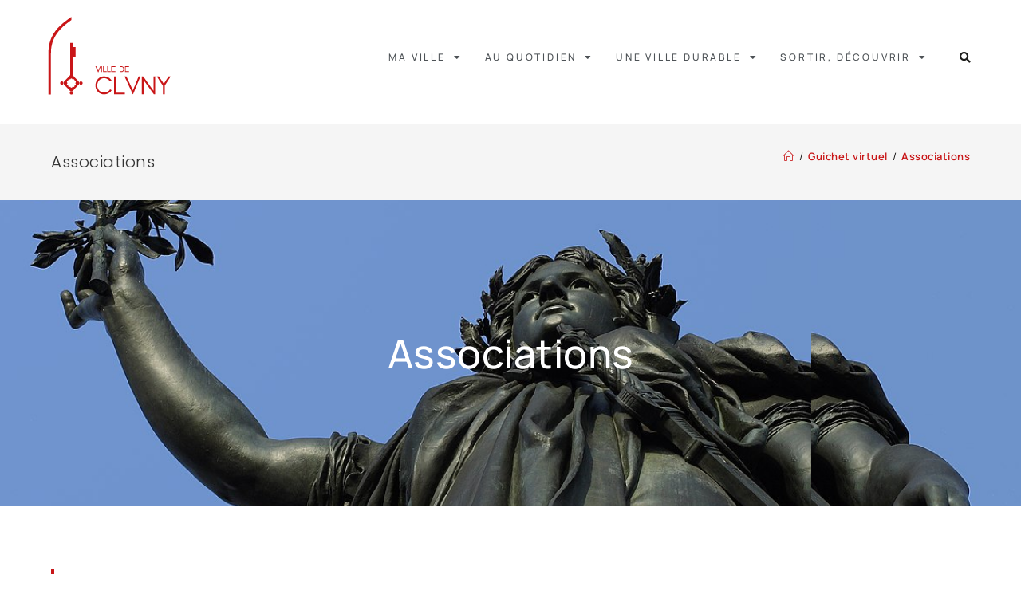

--- FILE ---
content_type: text/css; charset=utf-8
request_url: https://cluny.fr/wp-content/uploads/elementor/css/post-2591.css?ver=1769516415
body_size: 985
content:
.elementor-2591 .elementor-element.elementor-element-5492c40:not(.elementor-motion-effects-element-type-background), .elementor-2591 .elementor-element.elementor-element-5492c40 > .elementor-motion-effects-container > .elementor-motion-effects-layer{background-image:url("https://cluny.fr/wp-content/uploads/2022/03/Place_de_la_République_-_Marianne.jpeg");background-position:0px 33px;background-repeat:no-repeat;}.elementor-2591 .elementor-element.elementor-element-5492c40 > .elementor-background-overlay{background-color:#000000;opacity:0.57;transition:background 0.3s, border-radius 0.3s, opacity 0.3s;}.elementor-2591 .elementor-element.elementor-element-5492c40 > .elementor-container{min-height:384px;}.elementor-2591 .elementor-element.elementor-element-5492c40{transition:background 0.3s, border 0.3s, border-radius 0.3s, box-shadow 0.3s;margin-top:0px;margin-bottom:0px;padding:0px 0px 0px 0px;}.elementor-widget-theme-page-title .elementor-heading-title{font-family:var( --e-global-typography-primary-font-family ), Sans-serif;font-weight:var( --e-global-typography-primary-font-weight );color:var( --e-global-color-primary );}.elementor-2591 .elementor-element.elementor-element-a1e9744 > .elementor-widget-container{margin:0px 0px 0px 0px;padding:0px 0px 0px 0px;}.elementor-2591 .elementor-element.elementor-element-a1e9744{text-align:center;}.elementor-2591 .elementor-element.elementor-element-a1e9744 .elementor-heading-title{font-family:"Manrope", Sans-serif;font-size:50px;font-weight:500;line-height:1.2em;color:#ffffff;}.elementor-2591 .elementor-element.elementor-element-8fa2cf6 > .elementor-container{max-width:1100px;}.elementor-2591 .elementor-element.elementor-element-8fa2cf6{margin-top:78px;margin-bottom:0px;}.elementor-bc-flex-widget .elementor-2591 .elementor-element.elementor-element-4f1490b.elementor-column .elementor-widget-wrap{align-items:flex-start;}.elementor-2591 .elementor-element.elementor-element-4f1490b.elementor-column.elementor-element[data-element_type="column"] > .elementor-widget-wrap.elementor-element-populated{align-content:flex-start;align-items:flex-start;}.elementor-2591 .elementor-element.elementor-element-4f1490b > .elementor-element-populated{margin:0px 0px 0px 0px;--e-column-margin-right:0px;--e-column-margin-left:0px;padding:0px 50px 0px 0px;}.elementor-widget-animated-headline .elementor-headline-plain-text{color:var( --e-global-color-secondary );}.elementor-widget-animated-headline .elementor-headline{font-family:var( --e-global-typography-primary-font-family ), Sans-serif;font-weight:var( --e-global-typography-primary-font-weight );}.elementor-widget-animated-headline{--dynamic-text-color:var( --e-global-color-secondary );}.elementor-widget-animated-headline .elementor-headline-dynamic-text{font-family:var( --e-global-typography-primary-font-family ), Sans-serif;font-weight:var( --e-global-typography-primary-font-weight );}.elementor-widget-animated-headline .elementor-headline-dynamic-wrapper path{stroke:var( --e-global-color-accent );}.elementor-2591 .elementor-element.elementor-element-a27652c{--iteration-count:infinite;--dynamic-text-color:#1D1D1B;}.elementor-2591 .elementor-element.elementor-element-a27652c > .elementor-widget-container{padding:0px 0px 0px 30px;border-style:solid;border-width:0px 0px 0px 4px;border-color:var( --e-global-color-secondary );}.elementor-2591 .elementor-element.elementor-element-a27652c .elementor-headline{text-align:start;font-family:"Manrope", Sans-serif;font-size:38px;font-weight:300;letter-spacing:1.5px;}.elementor-2591 .elementor-element.elementor-element-a27652c .elementor-headline-plain-text{color:var( --e-global-color-primary );}.elementor-2591 .elementor-element.elementor-element-a27652c .elementor-headline-dynamic-text{font-family:"Manrope", Sans-serif;font-weight:300;letter-spacing:1.5px;}.elementor-bc-flex-widget .elementor-2591 .elementor-element.elementor-element-e5f8481.elementor-column .elementor-widget-wrap{align-items:flex-end;}.elementor-2591 .elementor-element.elementor-element-e5f8481.elementor-column.elementor-element[data-element_type="column"] > .elementor-widget-wrap.elementor-element-populated{align-content:flex-end;align-items:flex-end;}.elementor-2591 .elementor-element.elementor-element-e5f8481 > .elementor-element-populated{padding:0px 0px 10px 35px;}.elementor-widget-text-editor{font-family:var( --e-global-typography-text-font-family ), Sans-serif;font-size:var( --e-global-typography-text-font-size );font-weight:var( --e-global-typography-text-font-weight );color:var( --e-global-color-text );}.elementor-widget-text-editor.elementor-drop-cap-view-stacked .elementor-drop-cap{background-color:var( --e-global-color-primary );}.elementor-widget-text-editor.elementor-drop-cap-view-framed .elementor-drop-cap, .elementor-widget-text-editor.elementor-drop-cap-view-default .elementor-drop-cap{color:var( --e-global-color-primary );border-color:var( --e-global-color-primary );}.elementor-2591 .elementor-element.elementor-element-dc1c2b3{columns:1;text-align:start;font-family:"Manrope", Sans-serif;font-size:15px;font-weight:400;color:var( --e-global-color-primary );}.elementor-2591 .elementor-element.elementor-element-091c97f{margin-top:40px;margin-bottom:0px;}.elementor-2591 .elementor-element.elementor-element-2ac727b > .elementor-widget-container{margin:0px 0px 0px 0px;}@media(max-width:1024px){.elementor-2591 .elementor-element.elementor-element-5492c40 > .elementor-container{min-height:272px;}.elementor-2591 .elementor-element.elementor-element-5492c40:not(.elementor-motion-effects-element-type-background), .elementor-2591 .elementor-element.elementor-element-5492c40 > .elementor-motion-effects-container > .elementor-motion-effects-layer{background-position:0px 0px;background-repeat:no-repeat;}.elementor-2591 .elementor-element.elementor-element-a1e9744 .elementor-heading-title{font-size:40px;}.elementor-2591 .elementor-element.elementor-element-8fa2cf6{margin-top:35px;margin-bottom:0px;padding:0px 20px 0px 20px;}.elementor-2591 .elementor-element.elementor-element-4f1490b > .elementor-element-populated{padding:0px 0px 0px 0px;}.elementor-2591 .elementor-element.elementor-element-e5f8481 > .elementor-element-populated{padding:11px 0px 0px 0px;}.elementor-widget-text-editor{font-size:var( --e-global-typography-text-font-size );}.elementor-2591 .elementor-element.elementor-element-dc1c2b3{columns:1;}.elementor-2591 .elementor-element.elementor-element-091c97f{padding:0px 20px 0px 20px;}}@media(max-width:767px){.elementor-2591 .elementor-element.elementor-element-5492c40 > .elementor-container{min-height:158px;}.elementor-2591 .elementor-element.elementor-element-5492c40:not(.elementor-motion-effects-element-type-background), .elementor-2591 .elementor-element.elementor-element-5492c40 > .elementor-motion-effects-container > .elementor-motion-effects-layer{background-position:0px 0px;}.elementor-2591 .elementor-element.elementor-element-a1e9744 > .elementor-widget-container{margin:0px 0px 0px 0px;padding:0px 0px 0px 0px;}.elementor-2591 .elementor-element.elementor-element-a1e9744 .elementor-heading-title{font-size:30px;}.elementor-2591 .elementor-element.elementor-element-8fa2cf6{margin-top:39px;margin-bottom:0px;padding:0px 15px 0px 15px;}.elementor-2591 .elementor-element.elementor-element-4f1490b > .elementor-element-populated{padding:0px 0px 0px 0px;}.elementor-2591 .elementor-element.elementor-element-a27652c .elementor-headline{font-size:30px;}.elementor-2591 .elementor-element.elementor-element-e5f8481 > .elementor-element-populated{margin:30px 0px 0px 0px;--e-column-margin-right:0px;--e-column-margin-left:0px;padding:0px 0px 0px 0px;}.elementor-widget-text-editor{font-size:var( --e-global-typography-text-font-size );}.elementor-2591 .elementor-element.elementor-element-dc1c2b3{font-size:16px;}.elementor-2591 .elementor-element.elementor-element-091c97f{margin-top:30px;margin-bottom:0px;}}@media(min-width:768px){.elementor-2591 .elementor-element.elementor-element-4f1490b{width:53.476%;}.elementor-2591 .elementor-element.elementor-element-e5f8481{width:46.524%;}}@media(max-width:1024px) and (min-width:768px){.elementor-2591 .elementor-element.elementor-element-4f1490b{width:100%;}.elementor-2591 .elementor-element.elementor-element-e5f8481{width:100%;}}@media(min-width:1025px){.elementor-2591 .elementor-element.elementor-element-5492c40:not(.elementor-motion-effects-element-type-background), .elementor-2591 .elementor-element.elementor-element-5492c40 > .elementor-motion-effects-container > .elementor-motion-effects-layer{background-attachment:fixed;}}